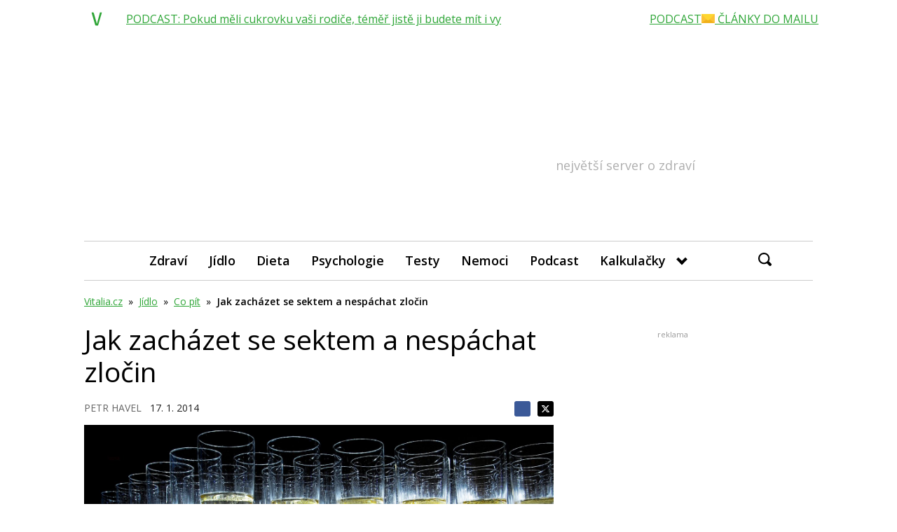

--- FILE ---
content_type: text/html; charset=utf-8
request_url: https://www.google.com/recaptcha/api2/aframe
body_size: 267
content:
<!DOCTYPE HTML><html><head><meta http-equiv="content-type" content="text/html; charset=UTF-8"></head><body><script nonce="2_BiZFJ9thNwyAEVrFnz6g">/** Anti-fraud and anti-abuse applications only. See google.com/recaptcha */ try{var clients={'sodar':'https://pagead2.googlesyndication.com/pagead/sodar?'};window.addEventListener("message",function(a){try{if(a.source===window.parent){var b=JSON.parse(a.data);var c=clients[b['id']];if(c){var d=document.createElement('img');d.src=c+b['params']+'&rc='+(localStorage.getItem("rc::a")?sessionStorage.getItem("rc::b"):"");window.document.body.appendChild(d);sessionStorage.setItem("rc::e",parseInt(sessionStorage.getItem("rc::e")||0)+1);localStorage.setItem("rc::h",'1768973997165');}}}catch(b){}});window.parent.postMessage("_grecaptcha_ready", "*");}catch(b){}</script></body></html>